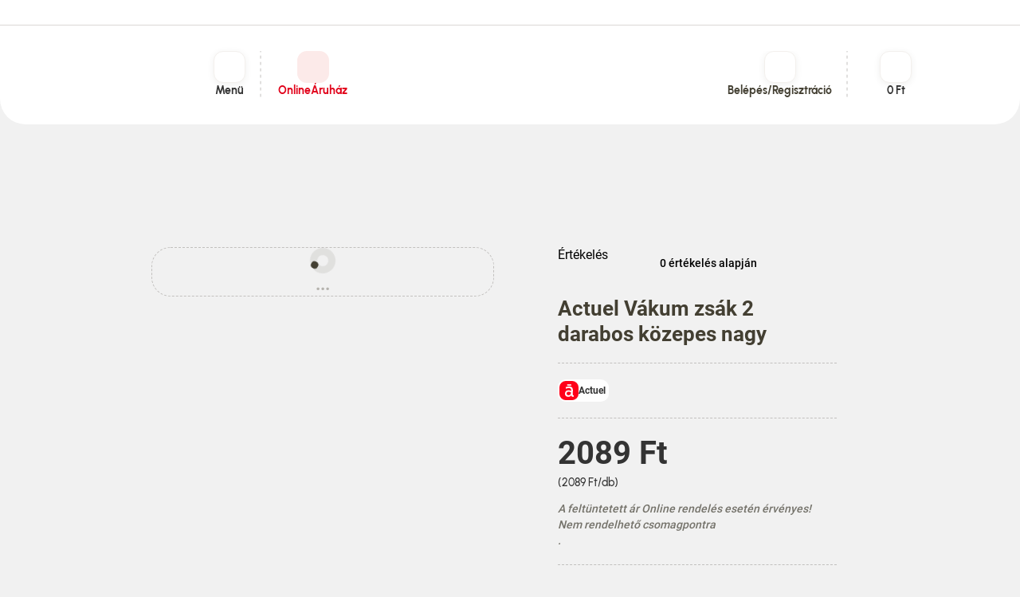

--- FILE ---
content_type: application/javascript
request_url: https://auchan.hu/_nuxt/msb34mb4.js
body_size: 1517
content:
/*! @copyright
Copyright LogiNet Systems Informatikai és Fejlesztő Korlátolt Felelősségű Társaság (since 2008)
Hungary, 1221 Budapest, Vihar utca 5. D. ép. 4. em. 15.
Tax number: 14461862-2-43 (HU14461862)
Registration number: 01-09-904847
info@loginet.hu
https://www.loginet.hu/ */
import{_ as f,m as a,ak as k,al as M,j as r,f as b,g as v,B as p,q as s,p as w,I as C,ai as S,a7 as g,C as l,b6 as E,x as d,b7 as u,b8 as V,b9 as y,ab as D}from"./gzsksgo8.js";import"./g11wpdv1.js";import{A as I}from"./b53puvhz.js";import T from"./nhl1o5gb.js";import"./k0vmfts1.js";const A="vM48gObs",P="l3Pjl3pn",R="aKqzTOjw",$="kerDxX00",B={awProductCardPlaceholder:A,timeframeModalHeading:P,timeframeModalClose:R,buttonContainer:$},F=10,O={name:"AwExpireTimeframeModal",components:{AwNotificationItem:T,AwSeparator:M,AwModal:I,LvButton:k},data(){return{expired:null,expireCheckInterval:null}},computed:{...a(d,{expiredVisible:e=>e.expiredTimeframeVisible.expiredVisible,expireSoonVisible:e=>e.expiredTimeframeVisible.expireSoonVisible}),...a(D,{checkoutReservationWarningPopupMinutes:e=>e.configCommon?.persistentConfig?.checkout_reservation_warning_popup_minutes||F}),...a(l,{modal:e=>e.activeGenericModal}),...a(y,{checkout:e=>e.getFoodCheckout}),opened(){return this.modal.type===V},closable(){return this.modal.item.closable},reservation(){return this.checkout?.reservation},checkoutDelivery(){return this.checkout?.delivery}},mounted(){this.checkStatus(),this.expireCheckInterval=u(this.checkStatus,2e4)},beforeUnmount(){clearInterval(this.expireCheckInterval)},methods:{async closeModal(){const e=l(),t=d();e.closeExpireTimeFrameModal(),this.expired===!1?(this.$cookies.set("time_frame_expired_soon_modal_closed",!0,{path:"/",maxAge:10080*60}),t.setExpireSoonVisible(!0)):this.expired===!0&&(t.setExpiredVisible(!0),t.setExpireSoonVisible(!0)),clearInterval(this.expireCheckInterval),await t.fetchTimeframes(),this.expireCheckInterval=u(this.checkStatus,2e4)},checkStatus(){const e=l();if(this.reservation&&!this.reservation.original&&this.checkoutDelivery?.deliveryMethod!==E){const t=new Date(this.reservation.expiresAt),n=new Date,c=this.checkoutReservationWarningPopupMinutes*60*1e3,o=!!this.$cookies.get("time_frame_expired_soon_modal_closed");!this.expiredVisible&&t<n?(this.expired=!0,e.openExpireTimeFrameModal(),this.$cookies.set("time_frame_expired_soon_modal_closed",!1,{path:"/",maxAge:10080*60})):!this.expireSoonVisible&&!o&&t-c<n&&(this.expired=!1,e.openExpireTimeFrameModal())}}}};function L(e,t,n,c,o,i){const m=r("aw-separator"),h=r("aw-notification-item"),_=r("lv-button"),x=r("aw-modal");return v(),b(x,{size:"md",opened:i.opened,closable:i.closable,"modal-title":o.expired?e.$awt("aw.expire_timeframe.expired_title"):e.$awt("aw.expire_timeframe.expire_soon_title"),onCloseModal:i.closeModal},{content:p(()=>[s(m,{"margin-top":"none"}),s(h,{notification:{type:"warning",iconName:"maintenence-16",manualClose:!1,text:{subtitle:o.expired?e.$awt("aw.expire_timeframe.expired_description"):e.$awt("aw.expire_timeframe.expire_soon_description",{minute:e.checkoutReservationWarningPopupMinutes})}},index:"0","thick-content":""},null,8,["notification"]),s(m),w("div",{class:C(e.$style.buttonContainer)},[s(_,{styling:"primary-dark",shrink:"",onClick:i.closeModal},{default:p(()=>[S(g(e.$awt("aw.expire_timeframe.close")),1)]),_:1},8,["onClick"])],2)]),_:1},8,["opened","closable","modal-title","onCloseModal"])}const N={$style:B},K=f(O,[["render",L],["__cssModules",N]]);export{K as default};
//# sourceMappingURL=msb34mb4.js.map


--- FILE ---
content_type: application/javascript
request_url: https://auchan.hu/_nuxt/rtqnesy5.js
body_size: 2145
content:
/*! @copyright
Copyright LogiNet Systems Informatikai és Fejlesztő Korlátolt Felelősségű Társaság (since 2008)
Hungary, 1221 Budapest, Vihar utca 5. D. ép. 4. em. 15.
Tax number: 14461862-2-43 (HU14461862)
Registration number: 01-09-904847
info@loginet.hu
https://www.loginet.hu/ */
import{_ as L,m,ad as M,a$ as S,am as I,ak as B,bM as E,J as N,j as r,f as p,g as a,B as n,k as c,z as f,bi as $,I as l,p as d,l as P,a7 as u,a8 as h,a9 as b,aD as k,E as w,ai as y,v as R,K as A,aH as O,F as q,u as D,bN as z,bO as j,bP as F}from"./gzsksgo8.js";import"./g11wpdv1.js";import{L as Q}from"./k4o553ot.js";const X="jcHsXcMf",G="U2cbC1JA",V="d5GU7C9X",J="MvHoXMrL",K="tNj5Tkxk",Z="b5M2jyiH",W={awProductCardPlaceholder:X,categoryHeaderNav:G,categoryHeaderNavHasTooltip:V,tab:J,tabMain:K,tooltipList:Z},g=4,C="desktop-small-min",Y={name:"AwCategoryHeader",components:{LvTooltip:Q,AwSpring:N,LvLink:E,LvButton:B,LvIcon:I,LvGrid:S},mixins:[M],emits:["open-online-store-menu","open-online-store-menu-enter"],data(){return{isMounted:!1,allCategoriesHoverId:null,subCategoryOpenedIndex:null,menuScrollTimer:null,showTooltip:!1,hyperLinkSettings:{base:(e,t)=>({is:t?r("lv-link"):"a",attrs:{[t?"to":"href"]:t?this.getCategoryUrl(e):"javascript: void(0)"}}),[F]:e=>({is:r("lv-link"),attrs:{to:this.getBoutiqueUrl(e)}}),[j]:({boutiqueContentRef:e,id:t})=>({is:r("lv-link"),attrs:{to:this.getShortlistUrl({identifier:e,shType:"id",boutiqueId:t,categoryId:t})}}),[z]:({boutiqueContentRef:e})=>{const{isOuter:t,link:v}=this.$urlParts(e);return{is:t?"a":r("lv-link"),attrs:{[t?"href":"to"]:`${t?"":this.localeCodeToUrl}${v}`,target:t?"_blank":null}}}}}},computed:{...m(D,{isEcomUser:e=>e.isEcomUser}),...m(q,{screenRange:e=>e.mediaQueries}),...m(O,{categories:e=>e.categories?.children||[]}),hasTooltip(){return this.tooltipCategories.length>0},filteredCategories(){const e=this.categories.filter(t=>t.boutique).map(t=>({...t,isCategory:!0}));return this.isEcomUser&&e.splice(3,0,{isFavorite:!0}),e},tabCategories(){return this.screenRange[C]?this.filteredCategories.slice(0,g):this.filteredCategories},tooltipCategories(){return this.screenRange[C]?this.filteredCategories.slice(g,100):[]},tabCount(){return this.screenRange[C]?this.tabCategories.length>g?g:this.tabCategories.length+1:this.tabCategories.length}},mounted(){this.isMounted=!0},methods:{isActiveCategory(e){const t=A();return(e.boutique?this.getBoutiqueUrl(e):this.getCategoryUrl(e))===t.fullPath},openCategory(e,t){return this.hyperLinkSettings[e.boutique?e.boutiqueContentType:"base"](e,t)}}},x=["textContent"];function ee(e,t,v,oe,i,s){const T=r("lv-link"),_=r("lv-tooltip"),U=r("aw-spring");return a(),p(U,{"desktop-size":10},{default:n(()=>[i.isMounted?(a(),c("nav",{key:0,class:l([e.$style.categoryHeaderNav,{[e.$style.categoryHeaderNavHasTooltip]:s.hasTooltip}]),style:$({overflowX:i.showTooltip?"":"auto","--tab-count":s.tabCount,"--tablet-tab-count":s.tabCount-1})},[d("div",null,[d("button",{"aria-hidden":"true",tabindex:"-1",type:"button",class:l([e.$style.tab,e.$style.tabMain]),onClick:t[0]||(t[0]=o=>e.$emit("open-online-store-menu")),textContent:u(e.$awt("aw.category_header.all_categories_btn"))},null,10,x),d("button",{tabindex:"0",class:l(["awSrOnly"]),onClick:t[1]||(t[1]=o=>e.$emit("open-online-store-menu-enter"))},u(e.$awt("aw.dh_header.menu_block.menu_btn.text")),1)]),(a(!0),c(h,null,b(s.tabCategories,(o,H)=>(a(),c(h,null,[o.isCategory?(a(),p(k(s.openCategory(o,!0).is),w({key:`horizontal-menu-items-${o.id}`},{ref_for:!0},s.openCategory(o,!0).attrs,{class:e.$style.tab}),{default:n(()=>[y(u(o.name),1)]),_:2},1040,["class"])):o.isFavorite?(a(),p(T,{key:`horizontal-menu-items-favourite-${H}`,to:e.$localePath("shop-profile-saved-baskets"),class:l(e.$style.tab)},{default:n(()=>[y(u(e.$awt("aw.category_header.favourite")),1)]),_:1},8,["to","class"])):f("",!0)],64))),256)),P((a(),p(_,{key:"tooltip-secondary-version2","show-tooltip":i.showTooltip,"onUpdate:showTooltip":t[3]||(t[3]=o=>i.showTooltip=o),trigger:"click",styling:"secondary-version2",options:{placement:"bottom-end",modifiers:{offset:{offset:"0,10"}}}},{tooltip:n(()=>[d("div",{"data-popover-item-wrapper":"",class:l(e.$style.tooltipList)},[(a(!0),c(h,null,b(s.tooltipCategories,o=>(a(),p(k(s.openCategory(o,!0).is),w({key:`tooltip-menu-items-${o.id}`},{ref_for:!0},s.openCategory(o,!0).attrs,{"data-popover-item":"","data-popover-item-selected":s.isActiveCategory(o)}),{default:n(()=>[y(u(o.name),1)]),_:2},1040,["data-popover-item-selected"]))),128))],2)]),reference:n(()=>[d("span",{class:l([e.$style.tab]),onClick:t[2]||(t[2]=o=>i.showTooltip=!i.showTooltip)},u(e.$awt("aw.category_header.show_more")),3)]),_:1},8,["show-tooltip"])),[[R,s.hasTooltip]])],6)):f("",!0)]),_:1})}const te={$style:W},ie=L(Y,[["render",ee],["__cssModules",te]]);export{ie as default};
//# sourceMappingURL=rtqnesy5.js.map


--- FILE ---
content_type: application/javascript
request_url: https://auchan.hu/_nuxt/mq9lt1vj.js
body_size: 7316
content:
/*! @copyright
Copyright LogiNet Systems Informatikai és Fejlesztő Korlátolt Felelősségű Társaság (since 2008)
Hungary, 1221 Budapest, Vihar utca 5. D. ép. 4. em. 15.
Tax number: 14461862-2-43 (HU14461862)
Registration number: 01-09-904847
info@loginet.hu
https://www.loginet.hu/ */
const __vite__mapDeps=(i,m=__vite__mapDeps,d=(m.f||(m.f=["./opw4r2e0.js","./gzsksgo8.js","./g11wpdv1.js","./v6ikagj6.js","./fgd3fcag.js","./cp45knnd.js","./cce46um9.js","./b53puvhz.js","./k0vmfts1.js","./bk6qhe8v.js","./k4o553ot.js","./cbtrdv4w.js","./jtwfuvot.js","./hbrqifjg.js"])))=>i.map(i=>d[i]);
import{a as j,dY as Y,_ as Q,m as v,bV as J,ad as Z,aZ as X,ak as x,am as ee,D as C,j as m,k as n,g as i,p as a,z as d,q as y,I as t,B as h,f as I,aD as te,ai as S,a7 as l,cu as re,a8 as g,a9 as L,bi as w,l as ae,v as oe,E as ie,C as k,a2 as A,aH as B,Y as O,K as R,dZ as se,aQ as G,cF as D,d_ as ne,cK as de,aG as le,u as ce,d$ as ue,G as P}from"./gzsksgo8.js";import"./g11wpdv1.js";import{L as pe}from"./k4o553ot.js";import{p as me,P as ye,e as F,f as E,a as U,g as _,d as ge,b as he}from"./fgd3fcag.js";import"./cp45knnd.js";function Ce(){const{$awt:e,$i18n:o}=j();return function(s){const u=o.locale.value;return Y({...s,locale:u,$awt:e})}}const Pe="Knr2d-l1",Ie="_6YjjjPb9",Te="xtt1nL9f",ve="_8vBMBgyM",fe="sQ2bA73T",be="Ojycnep7",Se="qWxw-gfO",we="Dmx-0xnm",ke="-Czct3nH",Ae="otFsN44N",Be="p-9DAMrn",Re="WNiPvlkU",De="ssNtw-6N",Ue="oU5olNPq",_e="-gNEiCQ5",Ve="l0dfozey",Le="_8ijNjAoC",Oe="CZB5LXqa",Ge="T-dB4510",Fe="fQJRXJs1",Ee="_2M0euG4x",Me="JxRalGqe",Ne="Fg4utR9f",ze="Cjm6U1fx",$e="VvzKPoAL",qe="_0vdHip6n",He="UN0BXmmU",Ke="DZ4kFRJD",We="QFkJEMdG",je="cGtu18VC",Ye="Apq84Spv",Qe="DuKyF2qL",Je="yc4ylujn",Ze="ZHAB2l58",Xe="LRpCGMzp",xe="q79l0cL0",et="B42DBxUC",tt="mK7hIFVl",rt="g99XhFLs",at="F-a-pW-7",ot="_0KWhn6PD",it="Sof10oO-",st="c4Q-GB3V",nt="eqNyU3Pi",dt="lhPDXn8p",lt="BPCN9UPM",ct="Dv8ZGk5m",ut="u05V-16P",pt="yqH-iR7Y",mt="mHD7kcHb",yt="tPP1w4zV",gt="VgjcYxa5",ht="YD8hDByB",Ct="DhBmq-d0",Pt={awProductCardPlaceholder:Pe,promoName:Ie,productTitle:Te,rowFull:ve,rowCentered:fe,cardSizeRoot:be,productCard:Se,"productCard--isDetailsClosed":"psHUNSG2","cardSizeRoot--mobile":"TTadEfBV","productCard--isInCart":"TKEIO9gF","productCard--isHighlighted":"vcCVMYaK","productCard--isApplicable":"Uyj3yNmK","productCard--isBordered":"qfwCPxgQ",discountPercentage:we,imageGridArea:ke,imageGridAreaBottomRadiusHelper:Ae,imageGridAreaBottomRadiusHelper2:Be,"productCard--priceSticker":"_8Eh6CvKz","productCard--priceLoyalty":"Bkt9rJrN","productCard--priceCombi":"b7f-T0zq","productCard--priceBundle":"_6-wJGAaG","productCard--priceDiscount":"DQp2ygQ0",priceGridArea:Re,productCodeTableItem:De,packageUnitSizeGridArea:Ue,highlightedBadge:_e,productCodeGridArea:Ve,overImageGridArea:Le,tableGridArea:Oe,titleGridArea:Ge,imgBottomRight:Fe,productCardFlagItem:Ee,imgTopRight:Me,productCardFlagItemVertical:Ne,productCardFlagItemWrap:ze,imgBottomLeft:$e,productImage:qe,productImageComponent:He,priceGrid:Ke,currentPriceBox:We,originalPriceBox:je,originalPriceValueUnits:Ye,originalPriceValues:Qe,originalPriceValueUnit:Je,originalPriceValueFull:Ze,currentPrice:Xe,priceGross:xe,originalPrice:et,priceRoll:tt,priceRollText:rt,tableElement:at,tableElementValue:ot,buttonText:it,svgBorder:st,promoGrid:nt,promoIcon:dt,cartForm:lt,cartBtnWrap:ct,cartBtnWrapIsStatusShowed:ut,quantityTarget:pt,cartBtnTarget:mt,statusTarget:yt,"cardSizeRoot--desktop":"o-WNO3m-","cardSizeRoot--tablet":"GRGc9RYV",addToBasket:gt,priceMarginIndicatorGroup:ht,highlightedBadgeWrapper:Ct},It={[_]:"loyalty_sticker_offer",[U]:"loyalty_card_offer",[E]:"combination_offer",[F]:"bundle_offer"},Tt=["auto",!0,!1],vt={name:"AwProductCardVersion2",components:{AwAddToBasketVersion2:C(()=>P(()=>import("./opw4r2e0.js").then(e=>e.A),__vite__mapDeps([0,1,2,3,4,5]),import.meta.url)),AwProductOldProductModal:C(()=>P(()=>import("./cce46um9.js").then(e=>e.A),__vite__mapDeps([6,1,2,7,8,9,3,10]),import.meta.url)),AwFavouriteVersion2:C(()=>P(()=>import("./cbtrdv4w.js"),__vite__mapDeps([11,1,2,10,9,3,7,8,12,5]),import.meta.url)),AdcStockStatus:C(()=>P(()=>import("./cp45knnd.js").then(e=>e.b),__vite__mapDeps([5,1,2]),import.meta.url)),AdcPriceMarginIndicator:C(()=>P(()=>import("./hbrqifjg.js"),__vite__mapDeps([13,1,2]),import.meta.url)),AwProductFlagItems:C(()=>P(()=>import("./fgd3fcag.js").then(e=>e.A),__vite__mapDeps([4,1,2,5]),import.meta.url)),LvIcon:ee,LvButton:x,LvImage:X,LvTooltip:pe},mixins:[J,Z,me],props:{headingTag:{type:String,default:"h3"},productData:{type:Object,required:!0},hasCompare:{type:Boolean,required:!0},isRecommendedProduct:{type:Boolean,default:!1},alwaysShowLoyaltyPrice:{type:Boolean,default:!1},cardSize:{type:String,required:!0,validator:e=>["mobile","tablet","desktop"].includes(e)},openedDetails:{type:[String,Boolean],required:!0,validator:e=>Tt.includes(e)},listIndex:{type:Number,default:null},bordered:{type:Boolean,default:!1}},emits:["activate-filter"],setup(){return{productPackageUnitSizeStr2:Ce()}},data(){return{...he,modalType:ue+G(),selectedValue:"",count:1,videoKeyToUpdate:0,portalTargetStock:""}},computed:{...v(ce,{isLoggedInDealer(e){return!1},isBasketControlShown(e){return!0}}),...v(B,{categoryId:e=>e.category?.id}),...v(le,{pageType:e=>e.data?.resourceType}),...v(A,{isOrderReady:e=>!!(e.order&&"splits"in e.order),order:e=>e.order,returnUsedItem:e=>e.returnUsedItem,isInCart(e){return e.getCurrentFlattenedOrderItems?.some(o=>o.variant.productId===this.productId)},uuids(e){return e.getCurrentFlattenedOrderItems.map(o=>{if(o.objectId===this.variantId.toString()&&o.usedItem.canReturn&&this.returnUsedItem[this.variantId]==null)return o.uuid}).filter(o=>o)}}),isBasketPage(){const e=R();return/.*?\/(basket|kosar)/gi.test(e.fullPath)},notAppliedPromoIcon(){return[_,U].includes(this.productPriceType.priceType)?"cheque-16":"pig-16"},dynamicProductCardStyles(){return{"grid-template-areas":`"${[...ft(this)].join('" "')}"`}},isProductCodeAreaShown(){return!1},highlightedParameters(){return Array.isArray(this.productData?.highlightedParameters)?this.productData.highlightedParameters:[]},isDetailsOpened(){return!!(this.openedDetails===!0||this.openedDetails==="auto"&&this.highlightedParameters.length)},isBelowDiscountLimit(){return this.discountPercentage<10},featuredBrandImg(){const e=this.getVariant?.media?.priorityProductBrandImage;return e?{styles:{"background-image":`url(${e})`},text:this.productData?.brandName?this.$awt("aw.common.product_card.featured_brand",{brand_name:this.productData.brandName}):""}:null},productPriceType(){return ge({variant:this.getVariant,isLoyaltyPriceValid:this.getUnCachedProduct?.isLoyaltyPriceValid||this.alwaysShowLoyaltyPrice})},offerModalData(){const e=It[this.productPriceType.priceType],o={[_]:"aw.common.product_card.price_sticker.short_name",[U]:"aw.common.product_card.price_loyalty.short_name",[E]:"aw.common.product_card.offer_types.combi",[F]:"aw.common.product_card.offer_types.bundle",[ye]:"aw.common.product_card.offer_types.discount"}[this.productPriceType.priceType];return{content:e,title:this.$awt(`aw.static_content_page.${e}`),shortName:this.$awt(o)}},thumbImageOrVid(){const e=this.thumbImage;return e.videoId?{key:`${this.variantId}-${this.videoThumbnailKey(e.videoId)}-${this.videoKeyToUpdate}`,type:ne,sources:this.getYoutubeThumbnailSources(e.videoId)}:{width:"152",height:"152",type:de,sources:e,sizing:"contain",alt:this.productName}},getAnaliticsClass(){return{[D.addToCart.recommendedProduct]:this.isRecommendedProduct,[D.addToCart.boutique]:this.pageType==="boutique",[D.addToCart.category]:this.pageType==="category"}},showDiscounted(){const e=this.getVariant?.stickerPrice,o=this.getVariant?.loyaltyPrice,s=this.getUnCachedProduct?.isLoyaltyPriceValid||this.alwaysShowLoyaltyPrice;return this.discountPercentage&&!e&&(o&&s||!o)?!0:!!(o&&s)},productPackageUnitSizeStr(){return this.productPackageUnitSizeStr2({variant:this.getVariant})}},created(){this.selectedValue=this.variantUnit,this.count=this.getVariant.cartInfo.quantityStepSize},mounted(){G(),this.timeoutId=setTimeout(()=>{this.timeoutId=null,this.videoKeyToUpdate++},1e3)},unmounted(){clearTimeout(this.timeoutId||null)},methods:{async navigateToSimilarProducts(){const e=O(),o=R(),s=e?.filterBy?.subcategory?.[0]||this.categoryId||this.productCategoryId,u=await e.fetchSimilarProductFilters({productId:this.productId,categoryId:s});if(u){let p;if(this.categoryId)p=o.path;else{const b=B().getCategoryFromTreeById({treeId:parseInt(s)});p=this.getCategoryUrl(b)}const r=new URLSearchParams;r.set("qq",u);const T=p+"?"+r.toString();window.location.href=T}},navigateToProduct(){const e=B(),o=O(),s=R();this.$awAnalytics[se]({productData:this.product,searchText:o.searchText,categoryName:e.category?.name,index:this.listIndex+1}),e.setCategoryIdBeforeVisitProductPage(isNaN(parseInt(this.categoryId))?!1:parseInt(this.categoryId)),o.saveProductListHistoryInformation({productId:this.productId,route:s.fullPath})},async setReturnUsedItem(e){const o=k(),s=A();if(e){for(const u of this.uuids)await s.updateCartItemReturnUsed({uuid:u,returnUsed:e,fromBasket:!1});s.setReturnUsedItem({[this.variantId]:!0})}else s.setReturnUsedItem({[this.variantId]:!1});o.hideProdOld({modalType:this.modalType})},setQuantity(e){this.count=e?.count,this.selectedValue=e?.unit},setAddedToCBasketStatus(e){const o=k(),s=A();e&&this.productData?.usedItem?.canReturn&&s.getCurrentFlattenedOrderItems.some(u=>!!(u.objectId===this.variantId.toString()&&u.usedItem.canReturn&&this.returnUsedItem[this.variantId]==null))&&o.showProdOld({modalType:this.modalType})},openOfferModal(){k().openStaticContentModal({content:this.offerModalData.content,title:this.offerModalData.title})}}};function*ft(e){yield"imgArea imgArea",yield"titleArea parameterArea",e.isProductCodeAreaShown&&(yield"productCodeArea parameterArea"),e.productPackageUnitSizeStr&&(yield"packageUnitSizeArea parameterArea"),yield"priceArea parameterArea"}const bt=["textContent"],St=["textContent"],wt=["textContent"],kt=["textContent"],At={"data-popover-item-wrapper":""},Bt=["textContent"],Rt={key:0},Dt=["textContent"],Ut=["innerHTML"],_t=["textContent"],Vt=["innerHTML"],Lt=["textContent"],Ot=["innerHTML"],Gt=["title","aria-label"],Ft=["textContent"],Et=["innerHTML"],Mt=["id"],Nt=["textContent"],zt=["textContent"],$t=["title"],qt=["textContent"],Ht=["textContent"],Kt=["textContent"],Wt=["textContent"],jt=["textContent"],Yt={key:0};function Qt(e,o,s,u,p,r){const T=re,f=m("lv-icon"),b=m("lv-tooltip"),M=m("aw-add-to-basket-version2"),V=m("lv-button"),N=m("aw-favourite-version2"),z=m("aw-product-flag-items"),$=m("adc-stock-status"),q=m("adc-price-margin-indicator"),H=m("lv-image"),K=m("aw-product-old-product-modal");return i(),n("div",{class:t([e.$style.cardSizeRoot,e.$style[`cardSizeRoot--${s.cardSize}`]])},[a("div",{class:t([`productCard-${e.productId}`,e.$style.productCard,{[e.$style["productCard--isInCart"]]:e.isInCart,[e.$style["productCard--isBordered"]]:s.bordered,[e.$style["productCard--isDetailsClosed"]]:!r.isDetailsOpened,[e.$style[`productCard--${r.productPriceType.priceType&&r.productPriceType.priceType.description}`]]:r.productPriceType.priceType,[e.$style["productCard--isApplicable"]]:r.productPriceType.isApplicable,[e.$style["productCard--isHighlighted"]]:e.isHighlighted}]),style:w(r.dynamicProductCardStyles)},[a("div",{class:t(e.$style.titleGridArea)},[y(T,{class:t(e.$style.productTitle),to:s.isRecommendedProduct&&e.product.link?e.product.link:e.productUrl(e.getVariant)},{default:h(()=>[(i(),I(te(s.headingTag),{title:e.productName,onClick:r.navigateToProduct},{default:h(()=>[S(l(e.productName),1)]),_:1},8,["title","onClick"]))]),_:1},8,["class","to"])],2),r.productPackageUnitSizeStr?(i(),n("span",{key:0,class:t(e.$style.packageUnitSizeGridArea),textContent:l(r.productPackageUnitSizeStr)},null,10,bt)):d("",!0),a("div",{class:t(e.$style.priceGridArea)},[a("div",{class:t(e.$style.priceGrid)},[e.discountPercentage&&r.showDiscounted?(i(),n("div",{key:0,class:t(e.$style.discountPercentage)},[a("span",{class:"awSrOnlyAbs",textContent:l(e.$awt("aw.common.product_card.accessibility.discount"))},null,8,St),a("span",{class:t({awSrOnlyAbs:r.isBelowDiscountLimit})}," -"+l(e.discountPercentage)+"% ",3),r.isBelowDiscountLimit?(i(),I(f,{key:0,name:"pig-24",size:24,style:{"stroke-width":"1.5"}})):d("",!0)],2)):d("",!0),a("div",{class:t(e.$style.currentPriceBox)},[a("div",{class:t(e.$style.currentPrice)},[a("span",{class:"awSrOnlyAbs",textContent:l(e.$awt("aw.common.product_card.accessibility.price"))},null,8,wt),a("span",{class:t(e.$style.priceGross),textContent:l(e.productPricesForOneUnit.primary.main)},null,10,kt),e.rollPrice?(i(),n("div",{key:0,class:t(e.$style.priceRoll)},[y(b,{styling:"primary-version2",options:{placement:"top-start"}},{tooltip:h(()=>[a("div",At,[a("span",{textContent:l(e.$awt(`aw.common.product_card.accessibility.${e.rollType==="redemption"?"redemption_info":"roll_info"}`))},null,8,Bt)])]),reference:h(()=>[a("span",{class:t(e.$style.priceRollText)}," + "+l(e.rollPrice),3)]),_:1})],2)):d("",!0)],2),e.productPricesForOneUnit.primary.units.length?(i(),n("div",Rt,[a("span",{class:"awSrOnlyAbs",textContent:l(e.$awt("aw.common.product_card.accessibility.unit_price"))},null,8,Dt),a("span",{innerHTML:e.productPricesForOneUnit.primary.units.join("<br>")},null,8,Ut)])):d("",!0)],2),r.productPriceType.priceType?(i(),n("div",{key:1,class:t(e.$style.originalPriceBox)},[r.productPriceType.isApplicable?(i(),n("div",{key:0,class:t(e.$style.originalPriceValues)},[e.productPricesForOneUnit.secondary.main?(i(),n("div",{key:0,class:t(e.$style.originalPriceValueFull)},[e.isUnitTrivialForOneUnit?d("",!0):(i(),n(g,{key:0},[a("span",{class:"awSrOnlyAbs",textContent:l(e.$awt("aw.common.product_card.accessibility.regular_price"))},null,8,_t),a("del",{class:t(["delReset",e.$style.originalPrice]),innerHTML:e.productPricesForOneUnit.secondary.main},null,10,Vt)],64))],2)):d("",!0),e.productPricesForOneUnit.secondary.units.length?(i(),n("div",{key:1,class:t(e.$style.originalPriceValueUnits)},[a("span",{class:"awSrOnlyAbs",textContent:l(e.$awt("aw.common.product_card.accessibility.regular_unit_price"))},null,8,Lt),(i(!0),n(g,null,L(e.productPricesForOneUnit.secondary.units,(c,W)=>(i(),n(g,null,[c?(i(),n("del",{key:W,class:t(["delReset",e.$style.originalPriceValueUnit]),innerHTML:c},null,10,Ot)):d("",!0)],64))),256))],2)):d("",!0)],2)):d("",!0),!r.productPriceType.isApplicable&&[e.PT_PRICE_STICKER,e.PT_PRICE_LOYALTY,e.PT_PRICE_COMBI,e.PT_PRICE_BUNDLE].includes(r.productPriceType.priceType)?(i(),n("div",{key:1,class:t(e.$style.promoGrid)},[a("button",{type:"button",title:r.offerModalData.title,"aria-label":r.offerModalData.title,class:t(["buttonReset",e.$style.promoIcon]),onClick:o[0]||(o[0]=(...c)=>r.openOfferModal&&r.openOfferModal(...c))},[y(f,{name:r.notAppliedPromoIcon,size:16},null,8,["name"])],10,Gt),a("div",{class:t(e.$style.promoName),textContent:l(r.offerModalData.shortName)},null,10,Ft),a("div",{class:t(e.$style.promoPrice),innerHTML:e.notAppliedPromoPriceStr},null,10,Et)],2)):d("",!0)],2)):d("",!0)],2)],2),a("form",{class:t([e.$style.rowFull,e.$style.cartForm]),style:w({visibility:e.getUnCachedProduct?"visible":"hidden"})},[p.portalTargetStock?(i(),n("div",{key:0,id:p.portalTargetStock},null,8,Mt)):d("",!0),ae(a("div",{class:t([e.$style.cartBtnWrap,{[e.$style.cartBtnWrapIsStatusShowed]:e.showedStatusMessageFull}])},[e.isOrderReady?(i(),I(M,{key:0,"portal-target-stock":p.portalTargetStock,"is-stock-change-allowed":"","is-status-visible":e.isBasketControlShown,"status-text-type":"shorterText","is-cart-button-visible":"","is-basket-page":r.isBasketPage,"is-button-icon-visible":s.cardSize==="tablet"&&!r.isDetailsOpened,"is-button-text-visible":!(s.cardSize==="tablet"&&!r.isDetailsOpened),"is-quantity-selector-small":s.cardSize==="mobile"&&!r.isDetailsOpened,"is-quantity-selector-double-sided":s.cardSize==="mobile"&&!r.isDetailsOpened,"quantity-selector-direction":"vertical","product-data":s.productData,class:t([e.$style.addToBasket,r.getAnaliticsClass]),"inner-class-stock":"","inner-class-quantity":e.$style.quantityTarget,"inner-class-cart-btn":e.$style.cartBtnTarget,"inner-class-status":e.$style.statusTarget,"always-show-loyalty-price":s.alwaysShowLoyaltyPrice,onAddedToCart:r.setAddedToCBasketStatus,onQuantityChange:o[1]||(o[1]=c=>r.setQuantity(c))},null,8,["portal-target-stock","is-status-visible","is-basket-page","is-button-icon-visible","is-button-text-visible","is-quantity-selector-small","is-quantity-selector-double-sided","product-data","class","inner-class-quantity","inner-class-cart-btn","inner-class-status","always-show-loyalty-price","onAddedToCart"])):d("",!0)],2),[[oe,e.isBasketControlShown]])],6),s.hasCompare?(i(),n("div",{key:1,class:t([e.$style.rowFull,e.$style.rowCentered])},[y(V,{styling:"link-primary-version2",onClick:e.doCompare},{default:h(()=>[a("span",{class:t(e.$style.buttonText),textContent:l(e.$awt("aw.common.product_card.compare"))},null,10,Nt)]),_:1},8,["onClick"])],2)):d("",!0),!e.isShop&&e.pageType!=="compare"?(i(),n("div",{key:2,class:t([e.$style.rowFull,e.$style.rowCentered])},[y(V,{styling:"link-primary-version2",onClick:r.navigateToSimilarProducts},{default:h(()=>[a("span",{class:t(e.$style.buttonText),textContent:l(e.$awt("aw.common.product_card.similar_products"))},null,10,zt)]),_:1},8,["onClick"])],2)):d("",!0),a("div",{class:t(e.$style.overImageGridArea)},[e.isShop?(i(),I(N,{key:0,"is-disabled":!e.getUnCachedProduct,"selected-value":p.selectedValue,count:p.count,"variant-id":e.variantId,"product-id":e.productId,"shopping-list-data":e.getUnCachedProduct?e.getUnCachedProduct.shoppingListsContain:[],"product-name":e.productName,"product-image":e.image,"product-data":e.product,class:t(e.$style.imgTopRight)},null,8,["is-disabled","selected-value","count","variant-id","product-id","shopping-list-data","product-name","product-image","product-data","class"])):d("",!0),a("div",{class:t(e.$style.imgBottomLeft)},[y(z,{"flag-arr":e.displayedFlags,"product-data":s.productData,"max-length":e.isShop?2:3,"is-small":s.cardSize==="mobile","flag-bg":"rgba(243, 240, 237, 0.85)",class:t([e.$style.productCardFlagItem,{[e.$style.productCardFlagItemVertical]:e.isShop,[e.$style.productCardFlagItemWrap]:!e.isShop}]),onActivateFilter:o[2]||(o[2]=c=>e.$emit("activate-filter"))},null,8,["flag-arr","product-data","max-length","is-small","class"])],2),e.isShop?d("",!0):(i(),n("div",{key:1,class:t([e.$style.imgTopRight,e.$style.priceMarginIndicatorGroup])},[y($,{"product-id":e.productId},null,8,["product-id"]),e.isLoggedInDealer?(i(),I(q,{key:0,"margin-indicator-level":s.productData.marginIndicatorLevel},null,8,["margin-indicator-level"])):d("",!0)],2)),r.isDetailsOpened&&r.featuredBrandImg?(i(),n("div",{key:2,class:t(e.$style.imgBottomRight),style:w(r.featuredBrandImg.styles),title:r.featuredBrandImg.text||null},[a("span",{class:"awSrOnlyAbs",textContent:l(r.featuredBrandImg.text)},null,8,qt)],14,$t)):d("",!0)],2),r.isProductCodeAreaShown?(i(),n("dl",{key:3,class:t(e.$style.productCodeGridArea)},[a("dt",{class:t([e.$style.productCodeTableItem,"pbmoReset"]),textContent:l(e.$awt("aw.common.product.sku")+":")},null,10,Ht),a("dd",{class:t([e.$style.productCodeTableItem,"pbmoReset"]),textContent:l(e.sku)},null,10,Kt),e.isLoggedInDealer?(i(),n(g,{key:0},[a("dt",{class:t([e.$style.productCodeTableItem,"pbmoReset"]),textContent:l(e.$awt("aw.common.product.ean")+":")},null,10,Wt),a("dd",{class:t([e.$style.productCodeTableItem,"pbmoReset"]),textContent:l(e.eanCode)},null,10,jt)],64)):d("",!0)],2)):d("",!0),a("div",{class:t(e.$style.tableGridArea)},[r.isDetailsOpened?(i(),n(g,{key:0},[(i(),n("svg",{xmlns:"http://www.w3.org/2000/svg",width:"2",height:"185",viewBox:"0 0 2 185",fill:"none",preserveAspectRatio:"none",class:t(e.$style.svgBorder)},[...o[4]||(o[4]=[a("path",{d:"M1 0.5V184.5",stroke:"#C2C0BE","stroke-dasharray":"2 6","vector-effect":"non-scaling-stroke"},null,-1)])],2)),r.highlightedParameters?(i(),n("dl",Yt,[(i(!0),n(g,null,L(r.highlightedParameters,c=>(i(),n(g,{key:`key_${c.id}`},[a("dt",{class:t(["pbmoReset",e.$style.tableElement])},[S(l(c.parameterName)+" ",1),o[5]||(o[5]=a("span",{"aria-hidden":"true",textContent:"-"},null,-1))],2),a("dd",{class:t(["pbmoReset",e.$style.tableElement,e.$style.tableElementValue])},[S(l(c.parameterValue),1),o[6]||(o[6]=a("br",{"aria-hidden":"true"},null,-1))],2)],64))),128))])):d("",!0)],64)):d("",!0)],2),y(T,{"aria-hidden":"true",tabindex:"-1",to:e.productUrl(e.getVariant,s.productData.categories),class:t(e.$style.imageGridArea)},{default:h(()=>[a("span",{class:t(e.$style.productImage),onClick:o[3]||(o[3]=(...c)=>r.navigateToProduct&&r.navigateToProduct(...c))},[y(H,ie({class:e.$style.productImageComponent},r.thumbImageOrVid),null,16,["class"])],2)]),_:1},8,["to","class"]),e.isInCart||s.bordered||e.isHighlighted?(i(),n(g,{key:4},[a("div",{class:t(e.$style.imageGridAreaBottomRadiusHelper)},null,2),a("div",{class:t(e.$style.imageGridAreaBottomRadiusHelper2)},null,2)],64)):d("",!0),e.isHighlighted?(i(),n("div",{key:5,class:t(e.$style.highlightedBadgeWrapper)},[a("div",{class:t(e.$style.highlightedBadge)},l(e.$awt("aw.common.product_card.highlighted_product")),3)],2)):d("",!0),y(K,{"modal-type":p.modalType,"product-name":e.productName,onReturnUsedItem:r.setReturnUsedItem},null,8,["modal-type","product-name","onReturnUsedItem"])],6)],2)}const Jt={$style:Pt},rr=Q(vt,[["render",Qt],["__cssModules",Jt]]);export{rr as default};
//# sourceMappingURL=mq9lt1vj.js.map


--- FILE ---
content_type: application/javascript
request_url: https://auchan.hu/_nuxt/fe7xjmtu.js
body_size: 3845
content:
/*! @copyright
Copyright LogiNet Systems Informatikai és Fejlesztő Korlátolt Felelősségű Társaság (since 2008)
Hungary, 1221 Budapest, Vihar utca 5. D. ép. 4. em. 15.
Tax number: 14461862-2-43 (HU14461862)
Registration number: 01-09-904847
info@loginet.hu
https://www.loginet.hu/ */
const __vite__mapDeps=(i,m=__vite__mapDeps,d=(m.f||(m.f=["./ow3ryefe.js","./gzsksgo8.js","./g11wpdv1.js"])))=>i.map(i=>d[i]);
import{_ as T,a as A,r as $,c as I,F as U,o as M,bK as H,bn as q,k as n,g as a,q as w,B as L,E as K,p as y,I as r,f as R,z as f,h as u,at as V,aP as k,R as W,gi as J,u as Q,gj as Y,gk as X,gl as N,G as z,a8 as F,a9 as O,a7 as v,cb as Z,ax as x,D as ee,am as b,ai as B}from"./gzsksgo8.js";import"./g11wpdv1.js";import te from"./mq9lt1vj.js";import{A as oe}from"./mrco5588.js";const re="MKtG9kJk",ae="GjNeUy0w",le="RdLLM76A",ne="aqAICYNe",se="Hi2gM6HF",ie={awProductCardPlaceholder:re,wrapper:ae,carousel:le,tabCarouselPlaceHolder:ne,tabCarouselCardPlaceholder:se},ce={__name:"AwSfProductCarousel",props:{title:{type:String,default:""},placeholderText:{type:String,default:""},products:{type:Array,required:!0},bordered:{type:Boolean,default:!1}},setup(c){const{$awEvents:g}=A(),D=c,m=$(null),t=$(null),P=I(()=>U().mediaQueries),i=I(()=>({tabs:[{id:"default",tabTitle:""}],breakpoints:[{at:P.value["desktop-small-min"],count:4},{at:P.value["tablet-min"],count:3},{at:!0,count:"auto"}],slides:{default:D.products}}));M(()=>{g.addEvent("throttled-resize",e)}),H(()=>{g.removeEvent("throttled-resize",e)});async function S(){t.value||(await k(),await k(),t.value||e())}function e(){const h=m.value?.$el?.querySelector?.(".awProductCardPlaceholder")?.clientWidth,o=q(h);o&&(t.value=o)}return(d,h)=>{const o=V;return a(),n("div",{class:r(d.$style.wrapper)},[w(o,{placeholder:"loading..."},{default:L(()=>[w(oe,K({ref_key:"tabCarousel",ref:m,"main-title":c.title},i.value,{"tab-key":"id","slide-key":"id",class:d.$style.carousel,"empty-placeholder":c.placeholderText,onRenderSubSlides:S}),{"slide(all)(all)":L(({slide:_})=>[y("div",{class:r(["awProductCardPlaceholder",d.$style.tabCarouselCardPlaceholder])},[u(t)?(a(),R(te,{key:_.id,"heading-tag":"h3","product-data":_,"card-size":u(t),"has-compare":!1,"opened-details":!1,"is-recommended-product":"",bordered:c.bordered},null,8,["product-data","card-size","bordered"])):f("",!0)],2)]),_:1},16,["main-title","class","empty-placeholder"])]),_:1})],2)}}},me={$style:ie},de=T(ce,[["__cssModules",me]]),ye="XN98x1xg",ue="_96oykfsz",pe="gfBVW7nB",ge="PxaN1B-u",fe={awProductCardPlaceholder:ye,wrapper:ue,carousel:pe,tabCarouselPlaceHolder:ge},Pe={key:0},he=["textContent"],ve={__name:"AwSfRecommendation",props:{page:{type:String,required:!1,default:"product"},forItems:{type:String,default:""},bordered:{type:Boolean,default:!1}},setup(c){const{$awt:g,$logger:D}=A(),m=W().public,t=J(),P=Q(),i=I(()=>t.recommendations),S=I(()=>P.data?.personalInfo?.cdEncodedExternalId??"anon");x("isCartPage",!1);const e=c,d=$(null),h=I(()=>m.SfmcMid&&m.isSfmcEnabled&&m.isSfmcRecoEnabled),o=I(()=>{switch(e.page){case"cart":return`&cart=${e.forItems}`;case"product":return`&item=${e.forItems}`;case"category":return`&category=${encodeURIComponent(e.forItems)}`;case"search":return`&search=${encodeURIComponent(e.forItems)}`;case"home":default:return""}}),_=I(()=>`<script src="https://${m.SfmcMid}.recs.igodigital.com/a/v2/${m.SfmcMid}/${e.page}/recommend.json?callback=useNuxtApp().$awSFMCClient.getRecommendation${o.value}" type="text/javascript"><\/script>`);M(()=>{k(async()=>{if(!h.value)return;const{value:s,error:p}=await Y({hashFunction:X,hashableStr:`${S.value}_${o.value}`});if(!s&&p){D.error("Error while hashing item params:",p);return}const l=JSON.parse(localStorage.getItem(N))||{},C=l[s];if(C){const G=new Date().getTime();C.validTo>G?(t.setCacheKey(s),await t.fetchSFRecommendation([C.recommendation])):(delete l[s],localStorage.setItem(N,JSON.stringify(l)),E(s))}else E(s)})});function E(s){t.setCacheKey(s);try{d.value&&z(()=>import("./ow3ryefe.js").then(l=>l.p),__vite__mapDeps([0,1,2]),import.meta.url).then(l=>{l.default(null,null,"clear"),d.value&&l.default(d.value,_.value)})}catch(p){this.$logger.error(p)}}H(()=>{t.clearRecommendation()});function j(s){return s?.products?.map(p=>({...p,...s.items.find(l=>l.product_code===p.selectedVariant.sku)}))??[]}return(s,p)=>h.value?(a(),n("div",{key:0,class:r(s.$style.wrapper)},[y("div",{ref_key:"scriptContainer",ref:d},null,512),i.value&&i.value.length>0?(a(),n("div",Pe,[(a(!0),n(F,null,O(i.value,(l,C)=>(a(),R(de,{key:l.name,title:C===0?u(g)(`aw.sf_recommendation.${c.page}.title`):l.title,"placeholder-text":u(g)(`aw.sf_recommendation.${c.page}.placeholder`),products:j(l),bordered:c.bordered},null,8,["title","placeholder-text","products","bordered"]))),128))])):(a(),R(Z,{key:1},{default:L(()=>[y("span",{textContent:v(u(g)("aw.cms.recommendation_carousel.fallback.text"))},null,8,he)]),_:1}))],2)):f("",!0)}},Ie={$style:fe},lt=T(ve,[["__cssModules",Ie]]),we="HMd87bbU",$e="AYZYOh7a",De="NOhT6Wvs",Se="GQnBW9ZC",_e="EWvAKCjo",Ce="_8b4KObxJ",be="XULkTmCO",Le="fN87xHN1",Re="eVwyheVs",ke="SjTtUVGV",Fe="yw-s7ctY",Te="_3yEr-ebZ",Ae="Eb9wkB-x",Me="iMKV1CO7",Ee="umTEPu8U",Ne="qvJdf-qx",Be="qin3Ts-R",He="wiS1iQrS",Ve="JEJT-aoG",ze="rMVm8Wsf",Oe="_2ava2zxq",je="nw060M4-",Ge="stQWrwte",Ue="lQKaw5iF",qe="bl9kI-fv",Ke="bysOQ3gd",We="_71YLJgaV",Je="KtEw8CXH",Qe={awProductCardPlaceholder:we,loyaltyProgramDescription:$e,loyaltyProgramDescriptionGrid:De,loyaltyProgramDescriptionFurtherInformation:Se,loyaltyProgramDescriptionFurtherInformationMultipleRows:_e,animate_further_row_multiple:Ce,loyaltyProgramDescriptionFurtherInformationSingleRow:be,animate_further_row_single:Le,loyaltyProgramDescriptionFurtherInformationRow:Re,loyaltyProgramDescriptionFurtherInformationRowText:ke,loyaltyProgramDescriptionFurtherInformationRowTextIcon:Fe,loyaltyProgramDescriptionItem:Te,loyaltyProgramDescriptionItemContainer:Ae,loyaltyProgramDescriptionItemIcon:Me,loyaltyProgramDescriptionItemName:Ee,loyaltyProgramDescriptionItemSpending:Ne,loyaltyProgramDescriptionItemLevel0:Be,loyaltyProgramDescriptionItemLevel0Selected:He,loyaltyProgramDescriptionItemLevel1:Ve,loyaltyProgramDescriptionItemLevel1Selected:ze,loyaltyProgramDescriptionItemLevel2:Oe,loyaltyProgramDescriptionItemLevel2Selected:je,loyaltyProgramDescriptionItemBird:Ge,loyaltyProgramDescriptionItemBirdSelected:Ue,jump:qe,loyaltyProgramDescriptionItemBirdLeaveSelected:Ke,jump_leave:We,chartContainer:Je},Ye={key:1},Xe=["onClick"],Ze={__name:"AwLoyaltyProgramDescription",setup(c){const g=ee(()=>z(()=>import("./gzsksgo8.js").then(e=>e.gR),__vite__mapDeps([1,2]),import.meta.url)),{$api:D,$logger:m}=A(),t=$({}),P=$({}),i=$(null),S=e=>{P.value=Object.assign({},t.value),t.value=e};return M(async()=>{try{const e=await D.$get("/loyalty_card_level_info");i.value=e,e.length&&(t.value=e[0])}catch(e){m.error(e)}}),(e,d)=>{const h=V;return a(),n("div",{class:r(e.$style.loyaltyProgramDescription)},[i.value&&t.value?(a(),n("div",{key:0,class:r(e.$style.chartContainer)},[w(u(g),{"card-levels":i.value,"selected-level":t.value.cardLevel??0},null,8,["card-levels","selected-level"])],2)):f("",!0),i.value?(a(),n("div",Ye,[y("div",{class:r(e.$style.loyaltyProgramDescriptionGrid)},[(a(!0),n(F,null,O(i.value,o=>(a(),n(F,{key:o.displayName},[y("div",{class:r([e.$style.loyaltyProgramDescriptionItemContainer,e.$style.loyaltyProgramDescriptionGridItem])},[y("div",{class:r([e.$style.loyaltyProgramDescriptionItem,e.$style[`loyaltyProgramDescriptionItemLevel${o.cardLevel}`],{[e.$style[`loyaltyProgramDescriptionItemLevel${o.cardLevel}Selected`]]:t.value?.cardLevel===o.cardLevel}]),onClick:_=>S(o)},[w(h,null,{default:L(()=>[w(u(b),{name:`loyalty-bird-${o.cardLevel}`,size:32,class:r([e.$style.loyaltyProgramDescriptionItemBird,{[e.$style.loyaltyProgramDescriptionItemBirdSelected]:t.value?.cardLevel===o.cardLevel},{[e.$style.loyaltyProgramDescriptionItemBirdLeaveSelected]:P.value?.cardLevel===o.cardLevel}])},null,8,["name","class"])]),_:2},1024),y("div",{class:r(e.$style.loyaltyProgramDescriptionItemName)},v(e.$awt(`aw.profile.loyalty_card.details.level_${o.cardLevel}_short`)),3),o.monthlySpendingFrom&&o.monthlySpendingTo?(a(),n("div",{key:0,class:r(e.$style.loyaltyProgramDescriptionItemSpending)},v(e.$awt("aw.loyalty_program.description.monthly_from_to",{from:Math.round(o.monthlySpendingFrom/1e3),to:Math.round(o.monthlySpendingTo/1e3)})),3)):o.monthlySpendingFrom?(a(),n("div",{key:1,class:r(e.$style.loyaltyProgramDescriptionItemSpending)},v(e.$awt("aw.loyalty_program.description.monthly_from",{from:Math.round(o.monthlySpendingFrom/1e3)})),3)):o.monthlySpendingTo?(a(),n("div",{key:2,class:r(e.$style.loyaltyProgramDescriptionItemSpending)},v(e.$awt("aw.loyalty_program.description.monthly_from_to",{from:0,to:Math.round(o.monthlySpendingTo/1e3)})),3)):f("",!0)],10,Xe)],2),o.cardLevel!==i.value.length-1?(a(),R(u(b),{key:0,name:"loyalty-level-arrow",size:19,class:r([e.$style.loyaltyProgramDescriptionItemIcon,e.$style[`loyaltyProgramDescriptionItemIconLevel${o.cardLevel}`]])},null,8,["class"])):f("",!0)],64))),128))],2),y("div",{class:r([e.$style.loyaltyProgramDescriptionFurtherInformation,{[e.$style.loyaltyProgramDescriptionFurtherInformationMultipleRows]:t.value.loyaltyPointsReward&&t.value.loyaltyPointsPer1000Huf},{[e.$style.loyaltyProgramDescriptionFurtherInformationSingleRow]:!(t.value.loyaltyPointsReward&&t.value.loyaltyPointsPer1000Huf)}])},[t.value.loyaltyPointsReward?(a(),n("div",{key:0,class:r(e.$style.loyaltyProgramDescriptionFurtherInformationRow)},[y("div",{class:r(e.$style.loyaltyProgramDescriptionFurtherInformationRowText)},[w(u(b),{name:"check-in-circle-16",size:24,class:r(e.$style.loyaltyProgramDescriptionFurtherInformationRowTextIcon)},null,8,["class"]),B(" "+v(e.$awt("aw.loyalty_program.description.monthly_reward",{points:t.value.loyaltyPointsReward})),1)],2)],2)):f("",!0),t.value.loyaltyPointsPer1000Huf?(a(),n("div",{key:1,class:r(e.$style.loyaltyProgramDescriptionFurtherInformationRow)},[y("div",{class:r(e.$style.loyaltyProgramDescriptionFurtherInformationRowText)},[w(u(b),{name:"check-in-circle-16",size:24,class:r([e.$style.loyaltyProgramDescriptionFurtherInformationRowTextIcon])},null,8,["class"]),B(" "+v(e.$awt("aw.loyalty_program.description.points_per_amount",{points:t.value.loyaltyPointsPer1000Huf})),1)],2)],2)):f("",!0)],2)])):f("",!0)],2)}}},xe={$style:Qe},et=T(Ze,[["__cssModules",xe]]),nt=Object.freeze(Object.defineProperty({__proto__:null,default:et},Symbol.toStringTag,{value:"Module"}));export{lt as A,nt as a};
//# sourceMappingURL=fe7xjmtu.js.map


--- FILE ---
content_type: image/svg+xml
request_url: https://ahuazurewebblob0-d2geauehc9ekc7ey.z01.azurefd.net/auchan/flag/25193333/flag_actuel.svg
body_size: 929
content:
<?xml version="1.0" encoding="UTF-8"?>
<!DOCTYPE svg PUBLIC "-//W3C//DTD SVG 1.1//EN" "http://www.w3.org/Graphics/SVG/1.1/DTD/svg11.dtd">
<!-- Creator: CorelDRAW X7 -->
<svg xmlns="http://www.w3.org/2000/svg" xml:space="preserve" width="341px" height="488px" version="1.1" style="shape-rendering:geometricPrecision; text-rendering:geometricPrecision; image-rendering:optimizeQuality; fill-rule:evenodd; clip-rule:evenodd"
viewBox="0 0 117 167"
 xmlns:xlink="http://www.w3.org/1999/xlink">
 <defs>
  <style type="text/css">
   <![CDATA[
    .fil0 {fill:#FEFEFE}
   ]]>
  </style>
 </defs>
 <g id="Layer_x0020_1">
  <metadata id="CorelCorpID_0Corel-Layer"/>
  <g id="_2246770062144">
   <polygon class="fil0" points="29,18 83,18 83,0 29,0 "/>
   <path class="fil0" d="M25 110c-3,6 -3,12 -3,16 2,27 57,33 59,-17 -9,-6 -24,-12 -38,-10 -6,1 -14,4 -18,11l0 0zm92 38l0 17c-16,6 -33,0 -33,-19 -15,30 -80,30 -84,-15 -2,-28 14,-52 45,-52 14,0 26,4 38,11 5,-56 -48,-40 -70,-30 -1,-7 -3,-14 -4,-22 28,-13 73,-16 89,9 13,20 5,53 6,84 0,4 1,9 2,13 2,4 6,5 11,4z"/>
  </g>
 </g>
</svg>


--- FILE ---
content_type: application/javascript
request_url: https://auchan.hu/_nuxt/nhl1o5gb.js
body_size: 2890
content:
/*! @copyright
Copyright LogiNet Systems Informatikai és Fejlesztő Korlátolt Felelősségű Társaság (since 2008)
Hungary, 1221 Budapest, Vihar utca 5. D. ép. 4. em. 15.
Tax number: 14461862-2-43 (HU14461862)
Registration number: 01-09-904847
info@loginet.hu
https://www.loginet.hu/ */
const __vite__mapDeps=(i,m=__vite__mapDeps,d=(m.f||(m.f=["./e8zscn0t.js","./gzsksgo8.js","./g11wpdv1.js","./cp45knnd.js","./fgd3fcag.js"])))=>i.map(i=>d[i]);
import{_ as B,m as A,D as L,ak as _,am as M,a$ as q,j as d,k as s,z as l,g as e,p as m,q as r,B as f,I as o,T as h,a8 as b,a9 as p,f as v,at as E,ai as C,a7 as k,cG as P,F as N,cF as F,G as O}from"./gzsksgo8.js";import"./g11wpdv1.js";const G="sPkYVOJa",D="IvEsYNRS",H="_32O4hpb9",J="p3B-saWS",R="_4a78qSMY",W="_9o23hMAf",z="w7Gi0qxy",j="jHgEQmkU",V="J9SJBvWp",Y="Lna68ha4",U="YnQMOXI5",$="TSTDtUaN",K="CIyLuqzd",Q="KJ2mPsfW",X="ABnLoUrv",Z="wlKrTx29",x="-o-sLyUc",tt="_6yJQbG9I",nt="hHY8gs3L",it="FNI4Z93N",et="y3RFqZ0I",ot="Pddff0hu",at="eCrH4tTE",st="O5Jxqg8d",ct="d7odJbK5",lt="i-AboYpX",rt="hPeifkt8",ft="WxcYA4sX",mt="B9rgWnW6",ut="agN2zcKe",dt="JUcJKTMS",It="m56oboaa",yt="ZXQqy1Np",ht="b-MajCv6",Ct="ApdFkPA6",kt="_7-POeqlX",gt="ogLRuRa0",Tt={awProductCardPlaceholder:G,notificationItem:D,notificationItemdefault:H,notificationIteminfo:J,notificationItemerror:R,notificationItemwarning:W,notificationItemsuccess:z,notificationItemauchan:j,notificationItemCircle:V,info:Y,error:U,warning:$,success:K,notificationItemIcon:Q,notificationItemIcondefault:X,notificationItemIconinfo:Z,notificationItemIconerror:x,notificationItemIconwarning:tt,notificationItemIconsuccess:nt,notificationItemIconauchan:it,notificationItemIconThick:et,notificationItemContent:ot,top:at,center:st,notificationItemContentThin:ct,notificationItemContentContainer:lt,notificationItemContentExtraThin:rt,notificationItemContentThick:ft,notificationItemContentSubtitle:mt,notificationItemContentInlined:ut,notificationItemContentTitle:dt,notificationItemContentFooter:It,notificationItemClose:yt,notificationItemMarginLess:ht,actionButtons:Ct,actionButtonsSmallGap:kt,productWrapper:gt},bt={name:"AwNotificationItem",components:{LvGrid:q,LvIcon:M,LvButton:_,AwBasketProductListItem:L(()=>O(()=>import("./e8zscn0t.js"),__vite__mapDeps([0,1,2,3,4]),import.meta.url))},props:{index:{type:String,required:!0},notification:{type:Object,default:()=>({text:{}})},close:{type:Function,default:()=>[]},thinContent:{type:Boolean,default:!1},extraThinContent:{type:Boolean,default:!1},thickContent:{type:Boolean,default:!1},inlinedContent:{type:Boolean,default:!1},contentAlignment:{type:String,default:"top"},isMarginLess:{type:Boolean,default:!1},smallGapBetweenTextAndActions:{type:Boolean,default:!1}},emits:["close-notification-item","dispatch-callback-success","call-resolve-method"],data(){return{show:!0,AnaliticsClasses:F}},computed:{...A(N,{screenRange:t=>t.mediaQueries}),notificationTexts(){return P({text:this.notification?.text},{awt:this.$awt})},itemErrors(){return this.notification?.errorData?.errors?.map(t=>t.itemReferences?.map(a=>({...a,id:a.objectId,variant:{media:a.media,name:a.name,id:a.objectId,productId:a.objectId,cartInfo:{quantityStepSize:a.quantity.quantity,quantitySteps:1}}}))).flat().filter(t=>t)}},methods:{resolveClose(t){this.notification.promise?.[t]&&this.notification.promise[t].cb(t),this.close(this.index)},closeSelf(){this.show=!1,this.$emit("close-notification-item")},async callAction(){if(this.notification?.apiData?.storeAction){const t=await this.notification.apiData.storeAction({...this.notification?.apiData?.storeActionParameters,resolveOption:"auto"});this.$emit("dispatch-callback-success",t)}else this.$emit("call-resolve-method",this.notification);this.closeSelf()}}},pt=["innerHTML"],vt=["innerHTML"],wt=["innerHTML"],St={key:0},Bt={key:1};function At(t,a,n,_t,g,i){const T=d("lv-icon"),I=d("lv-grid"),w=d("aw-basket-product-list-item"),y=d("lv-button"),S=E;return g.show?(e(),s("div",{key:0,class:o([t.$style.notificationItem,t.$style[`notificationItem${n.notification.type}`],g.AnaliticsClasses.notification[n.notification.type]||"",{awSrOnly:n.notification.screenReaderOnly,[t.$style.notificationItemMarginLess]:n.notification.screenReaderOnly||n.isMarginLess}])},[m("div",{"data-notification-content":"",class:o([t.$style.notificationItemContent,t.$style[n.contentAlignment],{[t.$style.notificationItemContentThin]:n.thinContent,[t.$style.notificationItemContentExtraThin]:n.extraThinContent,[t.$style.notificationItemContentThick]:n.thickContent,[t.$style.notificationItemContentInlined]:n.inlinedContent}])},[r(I,{type:n.thickContent?"column":"row",gutter:"none","align-items":"center",class:o(t.$style.notificationItemContentContainer)},{default:f(()=>[r(I,{type:"item",xs:"min","align-self":n.thickContent?"center":"start"},{default:f(()=>[m("div",{class:o([{[t.$style.notificationItemCircle]:n.thickContent},t.$style[n.notification.type]])},[r(T,{class:o([t.$style.notificationItemIcon,t.$style[`notificationItemIcon${n.notification.type}`],{[t.$style.notificationItemIconThick]:n.thickContent}]),name:n.notification.iconName,size:24,fill:!1},null,8,["class","name"])],2)]),_:1},8,["align-self"]),r(I,{type:"item",xs:"expand"},{default:f(()=>[h(t.$slots,"title",{notificationItemStyle:t.$style},()=>[i.notificationTexts.title&&!n.thickContent?(e(),s("div",{key:0,class:o(t.$style.notificationItemContentTitle),innerHTML:i.notificationTexts.title},null,10,pt)):l("",!0)]),m("div",{class:o([t.$style.notificationItemContentSubtitle])},[h(t.$slots,"subtitle",{notificationItemStyle:t.$style,processedSubtitle:i.notificationTexts.subtitle},()=>[i.notificationTexts.subtitle?(e(),s("div",{key:0,innerHTML:i.notificationTexts.subtitle},null,8,vt)):l("",!0)])],2),h(t.$slots,"footer",{notificationItemStyle:t.$style},()=>[i.notificationTexts.footer?(e(),s("div",{key:0,class:o(t.$style.notificationItemContentFooter),innerHTML:i.notificationTexts.footer},null,10,wt)):l("",!0)]),i.itemErrors&&i.itemErrors.length?(e(),s("div",{key:0,class:o(t.$style.productWrapper)},[(e(!0),s(b,null,p(i.itemErrors,(c,u)=>(e(),v(w,{key:c.referenceId,quantity:c.quantity,"product-item":c,"show-price":!1,"show-delete":!1,"hide-bottom-separator":u===i.itemErrors.length-1,"quantity-read-only":"","is-error":""},null,8,["quantity","product-item","hide-bottom-separator"]))),128))],2)):l("",!0),r(S,null,{default:f(()=>[n.notification.promise?(e(),s("div",St,[m("div",{class:o([t.$style.actionButtons,{[t.$style.actionButtonsSmallGap]:n.smallGapBetweenTextAndActions}])},[(e(!0),s(b,null,p(n.notification.promise,(c,u)=>(e(),v(y,{key:u,type:"button",styling:c.styling||"small-primary-dark",shrink:t.screenRange["tablet-min"],stretch:t.screenRange["mobile-max"],onClick:Mt=>i.resolveClose(u)},{default:f(()=>[C(k(c.textToken?t.$awt(c.textToken):c.textString),1)]),_:2},1032,["styling","shrink","stretch","onClick"]))),128))],2)])):l("",!0),n.notification.apiData?(e(),s("div",Bt,[m("div",{class:o(t.$style.actionButtons)},[r(y,{type:"button",styling:"small-primary-dark",shrink:t.screenRange["tablet-min"],stretch:t.screenRange["mobile-max"],onClick:i.callAction},{default:f(()=>[C(k(t.$awt("aw.global.ok")),1)]),_:1},8,["shrink","stretch","onClick"]),r(y,{type:"button",styling:"small-secondary-dark",shrink:t.screenRange["tablet-min"],stretch:t.screenRange["mobile-max"],onClick:i.closeSelf},{default:f(()=>[C(k(t.$awt("aw.global.cancel")),1)]),_:1},8,["shrink","stretch","onClick"])],2)])):l("",!0)]),_:1})]),_:3})]),_:3},8,["type","class"]),n.notification.manualClose?(e(),s("button",{key:0,class:o([t.$style.notificationItemClose,"awFocusV"]),onClick:a[0]||(a[0]=c=>i.resolveClose("close"))},[r(T,{name:"close-16",size:16})],2)):l("",!0)],2)],2)):l("",!0)}const Lt={$style:Tt},Pt=B(bt,[["render",At],["__cssModules",Lt]]);export{Pt as default};
//# sourceMappingURL=nhl1o5gb.js.map


--- FILE ---
content_type: application/javascript
request_url: https://auchan.hu/_nuxt/br6m840i.js
body_size: 4585
content:
/*! @copyright
Copyright LogiNet Systems Informatikai és Fejlesztő Korlátolt Felelősségű Társaság (since 2008)
Hungary, 1221 Budapest, Vihar utca 5. D. ép. 4. em. 15.
Tax number: 14461862-2-43 (HU14461862)
Registration number: 01-09-904847
info@loginet.hu
https://www.loginet.hu/ */
const __vite__mapDeps=(i,m=__vite__mapDeps,d=(m.f||(m.f=["./djt9nyop.js","./gzsksgo8.js","./g11wpdv1.js","./fe7xjmtu.js","./mq9lt1vj.js","./k4o553ot.js","./fgd3fcag.js","./cp45knnd.js","./mrco5588.js","./6w8ytmuv.js","./eozb3gmt.js","./j1787fnz.js","./c0esavlj.js","./ljajewux.js","./bptqlzk1.js","./fhdkibth.js","./hql2iqip.js","./hw9lrphx.js","./v6ikagj6.js","./e6nenza5.js","./fgh0bszs.js","./obn7w5b2.js","./aoutyutl.js","./f6zimah4.js","./w0voy7ic.js","./m7fyvmed.js","./ef4n1to9.js","./oqulm68x.js","./g83pytkh.js","./bk6qhe8v.js","./d3sdu3lx.js"])))=>i.map(i=>d[i]);
import{d as v,bm as j,f as R,g as p,h as t,aH as F,D as a,G as r,_ as q,a as x,c as m,e2 as Q,bc as K,d_ as J,cK as X,k as A,p as d,I as l,q as I,am as Z,a7 as E,B as L,a8 as ee,a9 as te,aD as H,z as U,cu as oe,ce as ne,aZ as se,E as ae,ak as re,x as ie,C as le,a2 as ce,F as de}from"./gzsksgo8.js";import{A as S}from"./fe7xjmtu.js";import"./g11wpdv1.js";import{l as ue,h as _e}from"./fgd3fcag.js";const me={__name:"AwSfRecommendationProduct",props:{...v.props,content:{type:Object,required:!0}},setup(c){const u=j().data?.selectedVariant?.sku?.toString();return(T,C)=>(p(),R(S,{page:"product",bordered:T.isOnWhiteCard,"for-items":t(u)},null,8,["bordered","for-items"]))}},pe={__name:"AwSfRecommendationHome",props:{...v.props,content:{type:Object,required:!0}},setup(c){return(u,T)=>(p(),R(S,{page:"home",bordered:u.isOnWhiteCard},null,8,["bordered"]))}},Ee={__name:"AwSfRecommendationCategory",props:{...v.props,content:{type:Object,required:!0}},setup(c){const u=F().getCategoryFromTree?.name;return(T,C)=>(p(),R(S,{page:"category",bordered:T.isOnWhiteCard,"for-items":t(u)},null,8,["bordered","for-items"]))}},B=a(()=>r(()=>import("./djt9nyop.js"),__vite__mapDeps([0,1,2,3,4,5,6,7,8,9]),import.meta.url)),Te="standard",Oe="carousel",ye="catalog",Ae="recommendation_carousel_product",Ce="recommendation_carousel_home",Pe="recommendation_carousel_category",Re="last_viewed_products",be="product_reviews",n={BANNER:"banner",SHORTLIST:"shortlist",WHY_CHOOSE_AUCHAN:"why_choose_auchan",CAROUSEL:Oe,MAP:"map",FAQ:"faq",TILE_PROMOTION:"tile_promotion",LOYALTY:"loyalty",NEWSLETTER:"newsletter",SOCIAL:"social",STANDARD:Te,MOBILE_APPS:"mobile_apps",CONTACT_US:"contact_us",CAREER_CONTACT:"career_contact",OK_AUCHAN_MOBILE_APP:"okauchan_mobile_app",HOW_TO_BUY:"how_to_buy",LAST_VIEWED_PRODUCTS:Re,RECOMMENDATION_CAROUSEL:"recommendation_carousel",RECOMMENDATION_CAROUSEL_PRODUCT:Ae,RECOMMENDATION_CAROUSEL_HOME:Ce,RECOMMENDATION_CAROUSEL_CATEGORY:Pe,PRODUCT_REVIEW:be,EMPTY:"empty",WELCOME:"welcome",CATALOG:ye,PREVIOUSLY_ORDERED_PRODUCTS:"previously_ordered_products",PRIZE_GAME:"prize_game",CAREER_JOBS:"career_jobs",LOYALTY_PROGRAM_DESCRIPTION:"loyalty_program_description"},De="standard",mt={[n.BANNER]:{component:a(()=>r(()=>import("./eozb3gmt.js"),__vite__mapDeps([10,1,2]),import.meta.url)),analytics:"banner_promocio"},[n.SHORTLIST]:{component:a(()=>r(()=>import("./j1787fnz.js"),__vite__mapDeps([11,1,2]),import.meta.url)),analytics:"shortlist"},[n.WHY_CHOOSE_AUCHAN]:{component:a(()=>r(()=>import("./gzsksgo8.js").then(c=>c.gS),__vite__mapDeps([1,2]),import.meta.url)),analytics:"miert_valaszd_az_auchant"},[n.CAROUSEL]:{component:a(()=>r(()=>import("./c0esavlj.js"),__vite__mapDeps([12,1,2]),import.meta.url)),analytics:"carousel"},[n.MAP]:{component:a(()=>r(()=>import("./ljajewux.js"),__vite__mapDeps([13,1,2,14,9]),import.meta.url)),analytics:"terkep"},[n.FAQ]:{component:a(()=>r(()=>import("./gzsksgo8.js").then(c=>c.gT),__vite__mapDeps([1,2]),import.meta.url)),analytics:"faq"},[n.TILE_PROMOTION]:{component:a(()=>r(()=>import("./fhdkibth.js"),__vite__mapDeps([15,1,2]),import.meta.url)),analytics:"csempe_promocio"},[n.LOYALTY]:{component:a(()=>r(()=>import("./hql2iqip.js"),__vite__mapDeps([16,1,2]),import.meta.url)),analytics:"bizalom"},[n.NEWSLETTER]:{component:a(()=>r(()=>import("./hw9lrphx.js"),__vite__mapDeps([17,1,2,18]),import.meta.url)),analytics:"hirlevel"},[n.SOCIAL]:{component:a(()=>r(()=>import("./gzsksgo8.js").then(c=>c.gU),__vite__mapDeps([1,2]),import.meta.url)),analytics:"social"},[n.STANDARD]:{component:a(()=>r(()=>import("./e6nenza5.js"),__vite__mapDeps([19,1,2,3,4,5,6,7,8,9]),import.meta.url)),analytics:De},[n.MOBILE_APPS]:{component:a(()=>r(()=>import("./gzsksgo8.js").then(c=>c.gV),__vite__mapDeps([1,2]),import.meta.url)),analytics:"mobil_applikacio"},[n.CONTACT_US]:{component:a(()=>r(()=>import("./fgh0bszs.js"),__vite__mapDeps([20,1,2]),import.meta.url)),analytics:"lepj_kapcsolatba"},[n.CAREER_CONTACT]:{component:a(()=>r(()=>import("./obn7w5b2.js"),__vite__mapDeps([21,1,2]),import.meta.url)),analytics:"karrier_kapcsolat"},[n.OK_AUCHAN_MOBILE_APP]:{component:a(()=>r(()=>import("./aoutyutl.js"),__vite__mapDeps([22,1,2]),import.meta.url)),analytics:"okauchan_app"},[n.HOW_TO_BUY]:{component:a(()=>r(()=>import("./f6zimah4.js"),__vite__mapDeps([23,1,2]),import.meta.url)),analytics:"hogyan_tudsz_rendelni"},[n.LAST_VIEWED_PRODUCTS]:{component:B,analytics:"utoljara_megtekintett_termek"},[n.RECOMMENDATION_CAROUSEL]:{component:B,analytics:"ezek_is_erdekelhetnek"},[n.RECOMMENDATION_CAROUSEL_PRODUCT]:{component:me,analytics:"ezek_is_erdekelhetnek_termekek"},[n.RECOMMENDATION_CAROUSEL_HOME]:{component:pe,analytics:"ezek_is_erdekelhetnek_ecom_fooldal"},[n.RECOMMENDATION_CAROUSEL_CATEGORY]:{component:Ee,analytics:"ezek_is_erdekelhetnek_kategoria"},[n.PRODUCT_REVIEW]:{component:a(()=>r(()=>import("./w0voy7ic.js"),__vite__mapDeps([24,1,2,6,7]),import.meta.url)),analytics:"termek_ertekeles"},[n.EMPTY]:{component:"div",analytics:"üres"},[n.WELCOME]:{component:a(()=>r(()=>import("./m7fyvmed.js").then(c=>c.A),__vite__mapDeps([25,1,2]),import.meta.url)),analytics:"udvozles"},[n.CATALOG]:{component:a(()=>r(()=>import("./ef4n1to9.js"),__vite__mapDeps([26,1,2]),import.meta.url)),analytics:"katalogus"},[n.PREVIOUSLY_ORDERED_PRODUCTS]:{component:a(()=>r(()=>import("./oqulm68x.js"),__vite__mapDeps([27,1,2]),import.meta.url)),analytics:"korabbi_rendeleseid"},[n.PRIZE_GAME]:{component:a(()=>r(()=>import("./g83pytkh.js"),__vite__mapDeps([28,1,2,18,29]),import.meta.url)),analytics:"nyeremenyjatek"},[n.CAREER_JOBS]:{component:a(()=>r(()=>import("./d3sdu3lx.js"),__vite__mapDeps([30,1,2]),import.meta.url)),analytics:"karrier_allasok"},[n.LOYALTY_PROGRAM_DESCRIPTION]:{component:a(()=>r(()=>import("./fe7xjmtu.js").then(c=>c.a),__vite__mapDeps([3,1,2,4,5,6,7,8,9]),import.meta.url)),analytics:"bizalom_program_leiras"}},Ie="y3bW--Kx",Le="nLOaarHv",ge="_7kQVVoaH",ve="_5uyLhg13",Se="jfnypMMf",he="_7OX64t2B",fe="yk4Eo-BH",Me="fYpv-gRn",ke="xm9riM9Q",Ne="JiFl1GgC",Ve="_7FX-E3XE",He="zl-yGbWx",Ue="_1cSXe5Dh",Be="sIyjR-jg",we="Y1ibe8Dq",$e="etKj9Hcn",Ge="EPfgTVRJ",Ye="z36cdLyh",ze="_-2Sw89j8",We="wsvLzLFS",je="l-6-FmIC",Fe="i4wrDzgr",qe="Ku6D0xf8",xe={awProductCardPlaceholder:Ie,productBundle:Le,productBundleCombi:ge,bundleHeader:ve,bundleTitle:Se,bundleIcon:he,bundleDate:fe,bundleControls:Me,bundleToCartBtn:ke,priceGross:Ne,priceGrossDiscounted:Ve,bundleProducts:He,bundleProduct:Ue,bundleProductPlus:Be,bundleItem:we,itemData:$e,itemTitle:Ge,itemTitleHasQuantity:Ye,itemTitleHasTwoPrices:ze,itemImg:We,itemLeadQuantity:je,itemPriceGross:Fe,itemPriceGrossDiscounted:qe},Qe=["textContent"],Ke=["datetime","textContent"],Je=["datetime","textContent"],Xe=["textContent"],Ze=["textContent"],et=["textContent"],tt=["textContent"],ot=["textContent"],nt=["textContent"],st=["innerHTML"],at=["textContent"],rt={__name:"AwProductBundle",props:{bundle:{type:Object,required:!0}},setup(c){const u=c,T=Symbol("bundle"),C=Symbol("combi"),{$date:h,$price:w}=x(),f=m(()=>u.bundle?.leadProduct),M=m(()=>Array.isArray(u.bundle?.relatedProducts)?u.bundle.relatedProducts:[]),g=m(()=>{const e=f.value?.id,o=M.value[0]?.id;return e?e===o?T:C:null}),k=m(()=>{let{activeTo:e,activeFrom:o}=u.bundle||{};if(!e||!o)return"";[o,e]=[o,e].map(y=>new Date(Q(y)));const i=e.getFullYear()===o.getFullYear(),s=e.getMonth()===o.getMonth();return{activeFrom:h(o,{year:"numeric",month:"2-digit",day:"2-digit"},{removeSpaces:!0,removeLastDot:!0}),activeTo:h(e,{year:i?void 0:"numeric",month:!i||!s?"2-digit":void 0,day:"2-digit"},{removeSpaces:!0})}}),O=m(()=>[...W(...new Array(u.bundle?.leadQuantity).fill(f.value),...M.value)].reduce((o,i)=>{const{counts:s,items:y}=o,_=i?.id;return s[_]?s[_]++:s[_]=1,s[_]===1&&y.push(i),o},{counts:{},items:[]})),P=m(()=>O.value.items.reduce((e,o)=>e||ue({availability:o.selectedVariant.cartInfo.availability}),void 0)?.shorterText),b=m(()=>O.value.items.reduce((e,o)=>{const i=o?.selectedVariant?.[g.value===T?"bundlePrice":"price"];return e[o.id]={isTheSame:i?.gross===i?.grossDiscounted,gross:D(i,"gross"),grossDiscounted:D(i,"grossDiscounted")},e},{})),$=m(()=>{const{videoCache:e,fetchVideoToCache:o}=K();return O.value.items.reduce((i,s)=>{const y=s.id,_=_e(s.selectedVariant);return _.videoId?(o(_.videoId),i[y]={key:e[_.videoId]?.thumbnail_url,type:J,sources:[{url:e[_.videoId]?.thumbnail_url||""}]}):i[y]={type:X,sources:_,sizing:"contain",alt:s.selectedVariant.name},i},{})}),N=m(()=>O.value.items.length>1),V=m(()=>`bundle-${u.bundle.packageId}`),G=m(()=>D(u.bundle?.price,"gross")),Y=m(()=>D(u.bundle?.price,"grossDiscounted"));function D(e,o){return e?.[o]&&e.currency?w({gross:e[o]},e.currency):"-"}async function z(){if(P.value)return;const e=ie(),o={id:"current",objectType:"productPackage",data:{objectId:`${u.bundle?.packageId}`,stockType:"store",quantity:{quantity:1,type:"piece"}}};if(e.setup){const{addToCart:i}=ce(),{startLoading:s,endLoading:y}=de(),_=V.value;try{s({id:_}),await i(o)}finally{y({id:_})}}else{const{openDeliveryMethodModal:i}=le();i({cartData:o})}}function*W(...e){for(const o of e)o&&(yield o)}return(e,o)=>{const i=oe;return p(),A("div",{class:l([e.$style.productBundle,{[e.$style.productBundleCombi]:t(g)===t(C)}])},[d("div",{class:l(e.$style.bundleHeader)},[d("span",{"aria-hidden":"true",class:l(e.$style.bundleIcon)},[I(t(Z),{name:"pig-16",size:16})],2),d("h2",{class:l(e.$style.bundleTitle),textContent:E({[t(C)]:e.$awt("aw.common.product.package_offer.combi.title"),[t(T)]:e.$awt("aw.common.product.package_offer.bundle.title")}[t(g)]||"-")},null,10,Qe),d("span",{class:l(e.$style.bundleDate)},[d("time",{datetime:c.bundle.activeFrom,textContent:E(t(k).activeFrom)},null,8,Ke),o[0]||(o[0]=d("span",{textContent:"-"},null,-1)),d("time",{datetime:c.bundle.activeTo,textContent:E(t(k).activeTo)},null,8,Je)],2)],2),(p(),R(H(t(N)?"ul":"div"),{class:l(["ulReset",e.$style.bundleProducts])},{default:L(()=>[(p(!0),A(ee,null,te(t(O).items,s=>(p(),R(H(t(N)?"li":"div"),{key:s.id,class:l(e.$style.bundleProduct)},{default:L(()=>[d("div",{class:l(e.$style.bundleItem)},[d("div",{class:l(e.$style.itemData)},[I(i,{to:t(ne)(s.selectedVariant)},{default:L(()=>[d("h3",{class:l([e.$style.itemTitle,{[e.$style.itemTitleHasTwoPrices]:!t(b)[s.id].isTheSame,[e.$style.itemTitleHasQuantity]:t(O).counts[s.id]!==1}]),textContent:E(s.selectedVariant.name)},null,10,Xe)]),_:2},1032,["to"]),t(O).counts[s.id]!==1?(p(),A("span",{key:0,class:l(e.$style.itemLeadQuantity),textContent:E(e.$awt("aw.common.product.package_offer.bundle.lead_quantity_text",{quantity:t(O).counts[s.id]}))},null,10,Ze)):U("",!0),d("div",null,[t(b)[s.id].isTheSame?U("",!0):(p(),A("del",{key:0,class:l(e.$style.itemPriceGross),textContent:E(t(b)[s.id].gross)},null,10,et)),d("span",{class:l(e.$style.itemPriceGrossDiscounted),textContent:E(t(b)[s.id].grossDiscounted)},null,10,tt)])],2),d("div",{class:l(e.$style.itemImg)},[I(t(se),ae({ref_for:!0},t($)[s.id]),null,16)],2)],2),d("span",{"aria-hidden":"true",class:l(e.$style.bundleProductPlus),textContent:"+"},null,2)]),_:2},1032,["class"]))),128))]),_:1},8,["class"])),d("div",{class:l(e.$style.bundleControls)},[d("div",null,[d("del",{class:l(e.$style.priceGross),textContent:E(t(G))},null,10,ot),d("span",{class:l(e.$style.priceGrossDiscounted),textContent:E(t(Y))},null,10,nt)]),I(t(re),{styling:"small-primary-dark",class:l(e.$style.bundleToCartBtn),"loading-id":t(V),"aria-disabled":!!t(P),"disabled-style":!!t(P),onClick:z},{default:L(()=>[t(P)?(p(),A("span",{key:0,innerHTML:e.$awt(t(P))},null,8,st)):(p(),A("span",{key:1,textContent:E(e.$awt("aw.common.product.package_offer.into_cart"))},null,8,at))]),_:1},8,["class","loading-id","aria-disabled","disabled-style"])],2)],2)}}},it={$style:xe},lt=q(rt,[["__cssModules",it]]),pt=Object.freeze(Object.defineProperty({__proto__:null,default:lt},Symbol.toStringTag,{value:"Module"}));export{pt as A,De as C,Ae as H,Re as a,ye as b,mt as c,be as d,Oe as e,Te as f};
//# sourceMappingURL=br6m840i.js.map


--- FILE ---
content_type: application/javascript
request_url: https://auchan.hu/_nuxt/jtwfuvot.js
body_size: 3818
content:
/*! @copyright
Copyright LogiNet Systems Informatikai és Fejlesztő Korlátolt Felelősségű Társaság (since 2008)
Hungary, 1221 Budapest, Vihar utca 5. D. ép. 4. em. 15.
Tax number: 14461862-2-43 (HU14461862)
Registration number: 01-09-904847
info@loginet.hu
https://www.loginet.hu/ */
const __vite__mapDeps=(i,m=__vite__mapDeps,d=(m.f||(m.f=["./nhl1o5gb.js","./gzsksgo8.js","./g11wpdv1.js"])))=>i.map(i=>d[i]);
import{_ as R,m as P,F as S,k as u,g as n,T as f,I as r,j as i,p as h,z as c,q as d,f as y,a8 as D,B as m,a7 as C,b1 as B,D as L,ak as U,b3 as E,b2 as I,l as N,ai as F,v as T,a2 as A,b4 as O,a1 as v,a as $,R as q,eX as z,eY as M,G as W}from"./gzsksgo8.js";import{f as G,s as X,t as j,v as Q,d as Y,g as Z,m as H,i as J,c as _}from"./v6ikagj6.js";import"./g11wpdv1.js";const K="BqsaZiIc",x="Ie9hr6X6",ee="EAuy08xs",oe="wxvzYjA0",te="_2nTfnRwg",ae="bELVOekl",se="DZoNi-NS",le="dxcOabyW",ne="puewnCXW",re="Q-UNfGlY",ie="-DuzrBOG",de={awProductCardPlaceholder:K,formRow:x,formRowStretch:ee,formRowFocused:oe,formRowFocusedOffset:te,labelAfter:ae,labelAfterCheckbox:se,md:le,formRowControl:ne,xs:re,lg:ie},me={name:"AwFormRowVersion2",components:{AwFormSuccess:Z,AwFormError:Y,AwFormErrorNotification:Q,AwFormLabel:j,AwFormWidget:X},mixins:[G],props:{rowSpace:{type:String,default:"md",validator:e=>["none","md"].includes(e)},stretch:{type:Boolean,default:!1},showFormRowLabel:{type:[Boolean,String],default:"mobile-max"}},emits:["typeahead-enter","file-manual-upload"],data(){return{isFocused:!1,isClicked:!1}},computed:{...P(S,{screenRange:e=>e.mediaQueries}),showFormLabelElement(){return this.showFormRowLabel===!0||this.screenRange[this.showFormRowLabel]}},watch:{},created(){const e=this.findComponent("AwForm");if(!e)throw new Error("Can't find AwForm in parents component");this.modelValueData={...this.modelValue,validation:e.modelValue}},methods:{onWidgetFocus(){this.isFocused=!0},onWidgetClick(){this.isClicked=!0},onWidgetBlur(){this.isFocused=!1,this.isClicked=!1}}},ue=["id","for","innerHTML"],ce=["textContent"];function fe(e,o,a,b,s,l){const w=i("aw-form-label"),p=i("aw-form-widget"),g=i("aw-form-error-notification"),V=i("aw-form-error"),k=i("aw-form-success");return n(),u("div",{class:r([e.$style.formRow,{[e.$style.formRowStretch]:a.stretch},e.$style[a.rowSpace],{[e.$style.formRowFocused]:s.isFocused,[e.$style.formRowFocusedOffset]:(s.isFocused||e.modelValueData)&&e.modelValue.label&&l.showFormLabelElement&&!e.modelValue.outerLabel}])},[f(e.$slots,"default",{},()=>[h("div",{class:r([e.$style.formRowControl])},[l.showFormLabelElement?(n(),u(D,{key:0},[!e.modelValue.outerLabel&&e.modelValue.label?(n(),y(w,{key:0,modelValue:e.modelValueData,"onUpdate:modelValue":o[0]||(o[0]=t=>e.modelValueData=t),validation:e.validation,"is-focused":s.isFocused||s.isClicked},{before:m(()=>[f(e.$slots,"label-before")]),after:m(()=>[f(e.$slots,"label-after")]),_:3},8,["modelValue","validation","is-focused"])):e.modelValue.outerLabel&&e.labelValue?(n(),u("label",{key:1,id:e.labelUniqueId,class:r([e.$style[e.modelValue.inputSize?e.modelValue.inputSize:"lg"]]),for:e.modelValue.labelAttrs&&e.modelValue.labelAttrs.for||e.widgetUniqueId,innerHTML:e.labelValue},null,10,ue)):c("",!0)],64)):c("",!0),(n(),y(p,{ref:"formWidget",key:`${e.modelValue.name}-${e.modelValue.type}`,modelValue:e.modelValueData,"onUpdate:modelValue":o[1]||(o[1]=t=>e.modelValueData=t),validation:e.validation,"is-focused":s.isFocused,"show-form-row-label":l.showFormLabelElement,onFocus:l.onWidgetFocus,onBlur:l.onWidgetBlur,onTypeaheadEnter:o[2]||(o[2]=t=>e.$emit("typeahead-enter",t)),onFileManualUpload:o[3]||(o[3]=t=>e.$emit("file-manual-upload",t)),onClick:l.onWidgetClick},{prefix:m(()=>[f(e.$slots,"prefix")]),postfix:m(()=>[f(e.$slots,"postfix")]),before:m(()=>[f(e.$slots,"widget-before")]),after:m(()=>[e.modelValue.labelAfter?(n(),u("div",{key:0,class:r([e.$style.labelAfter,{[e.$style.labelAfterCheckbox]:e.modelValue.type==="checkbox"}]),textContent:C(e.modelValue.labelAfter)},null,10,ce)):c("",!0),f(e.$slots,"widget-after")]),_:3},8,["modelValue","validation","is-focused","show-form-row-label","onFocus","onBlur","onClick"]))],2),e.modelValue.formAttrs?.hideErrors?c("",!0):(n(),u(D,{key:0},[e.modelValue.isBoxError?(n(),y(g,{key:0,modelValue:e.modelValueData,"onUpdate:modelValue":o[4]||(o[4]=t=>e.modelValueData=t),validation:e.validation},null,8,["modelValue","validation"])):(n(),y(V,{key:1,modelValue:e.modelValueData,"onUpdate:modelValue":o[5]||(o[5]=t=>e.modelValueData=t),validation:e.validation,"input-size":e.modelValue.inputSize},null,8,["modelValue","validation","input-size"]))],64)),d(k,{modelValue:e.modelValueData,"onUpdate:modelValue":o[6]||(o[6]=t=>e.modelValueData=t),"input-size":e.modelValue.inputSize},null,8,["modelValue","input-size"])])],2)}const pe={$style:de},we=R(me,[["render",fe],["__cssModules",pe]]),ye="_9wGiiTv2",he="_67t8o5ne",be="JGcobbab",ge="NvC3Uyo3",Ve="BX3U-aQn",ke="Nln5FT90",ve="ilBqsZul",$e={awProductCardPlaceholder:ye,formFields:he,card:be,description:ge,lastDigits:Ve,keep:ke,buttons:ve},De={name:"AwFailedOrderContentVersion2",components:{AwForm:I,AwFormRowVersion2:we,AwFormButton:E,LvButton:U,AwNotificationItem:L(()=>W(()=>import("./nhl1o5gb.js"),__vite__mapDeps([0,1,2]),import.meta.url))},props:{orderIdent:{type:String,required:!0},fullWidth:{type:Boolean,default:!1},showCardInfo:{type:Boolean,required:!0}},emits:["changed-to-cod"],setup:()=>({v$:B()}),validations(){return{onlinePayment:{cardDescription:{model:{required:_(function(){return this.cardDataRequired})}},lastDigits:{model:{required:_(function(){return this.cardDataRequired}),maxLength:J(4),minLength:H(4)}}}}},data(){return{showPaymentForm:!0,onlinePayment:{cardDescription:{model:"",type:"text",name:"cardDescription",label:this.$awt("checkout.payment.card_description"),labelAfter:this.$awt("aw.checkout.payment.card_description_example"),labelAttrs:{for:"cardDescription"},widgetAttrs:{id:"cardDescription"},version2:!0},lastDigits:{model:null,type:"number",name:"lastDigits",label:this.$awt("checkout.payment.card_last_four_digit"),labelAfter:this.$awt("aw.checkout.payment.card_last_four_digit_example"),labelAttrs:{for:"lastDigits"},widgetAttrs:{id:"lastDigits"},tokens:{maxLength:"aw.checkout.paying_informations.card_last_four_digit_length_error",minLength:"aw.checkout.paying_informations.card_last_four_digit_length_error"},version2:!0},keep:{model:!1,type:"checkbox",name:"kepp",labelAttrs:{for:"kepp"},widgetAttrs:{id:"kepp"},widgetProps:{label:this.$awt("aw.checkout.paying_informations.keep_card"),showLabelInDesktop:!0},version2:!0},card:{model:"",options:[],dropdownIconAttrs:{name:"arrow-down-16",size:16},multiple:!1,type:"select",name:"card",labelAttrs:{for:"card"},widgetAttrs:{id:"card"},version2:!0}},paymentChangeable:!1}},computed:{cardDataRequired(){return this.showCardInfo&&!this.onlinePayment.card.model?.value}},async mounted(){let e;try{e=await this.$api.$get("/me/credit_cards"),this.onlinePayment.card.options=(e.length<M?[{name:this.$awt("checkout.payment.start_new_reg_transaction"),value:null}]:[]).concat(e.map(a=>({name:`${a.description} (${a.lastDigits})`,value:a.id}))),this.onlinePayment.card.model=this.onlinePayment.card.options[0]||"";const o=await this.$api.$get(`/orders/${this.orderIdent}`);this.paymentChangeable=o.paymentChangeable!==!1}catch(o){o?.response?.status===404||o?.response?.status===403||(this.$logger.error(o),await v({nuxtApp:$(),error:o}))}},methods:{async onSubmitForm(e){const o=A();try{let a;this.cardDataRequired?a={description:this.onlinePayment.cardDescription.model,lastDigits:this.onlinePayment.lastDigits.model+"",keep:this.onlinePayment.keep.model}:a={id:this.onlinePayment.card.model.value};const b=q(),s=new z({config:b.public,$cookies:this.$cookies,$logger:this.$logger}).addStats(),l=await this.$api.$post("/payment_retry",{orderIdent:e,cardData:a});if(s.removeStats(),l.paymentResult.paymentStartedSuccessfully)if(l.paymentResult.paymentRedirectNeeded)window.open(l.paymentResult.paymentRedirectUrl,"_self");else{const w=await this.$api.$get(`/orders/${e}/payment_transactions`);o.setPaymentData({paymentData:w,checkoutType:l?.orders[0]?.checkoutType})}this.showPaymentForm=!1}catch(a){this.$logger.error(a),v({nuxtApp:$(),error:a})}},async changeToCOD(e){const o=A();try{await this.$api.post("/payment_change_to_cod",{orderIdent:e}),O().pushSuccess({manualClose:!1,text:{title:this.$awt("aw.basket.order_success.change_to_cod_success")}}),o.setPaymentData({paymentData:null,checkoutType:null}),this.showPaymentForm=!1,this.$emit("changed-to-cod",e)}catch(a){this.$logger.error(a),v({nuxtApp:$(),error:a})}}}},Ce={key:0},Fe={ref:"right",type:"submit"};function Ae(e,o,a,b,s,l){const w=i("aw-notification-item"),p=i("aw-form-row-version2"),g=i("aw-form-button"),V=i("lv-button"),k=i("aw-form");return s.showPaymentForm?(n(),u("div",Ce,[d(w,{notification:{type:"info",iconName:"education-16",manualClose:!1,text:{subtitle:e.$awt("aw.basket.order_success.payment_failed_info_box")}},"inlined-content":!0,close:()=>({}),index:"0",style:{"margin-bottom":"20px"}},null,8,["notification"]),d(k,{modelValue:e.v$,"onUpdate:modelValue":o[6]||(o[6]=t=>e.v$=t),onOnSubmit:o[7]||(o[7]=t=>l.onSubmitForm(a.orderIdent))},{default:m(()=>[a.showCardInfo?(n(),u("div",{key:0,class:r(e.$style.formFields)},[d(p,{modelValue:s.onlinePayment.card,"onUpdate:modelValue":o[0]||(o[0]=t=>s.onlinePayment.card=t),"row-space":"none",class:r(e.$style.card)},null,8,["modelValue","class"]),s.onlinePayment.card.model.value?c("",!0):(n(),u(D,{key:0},[d(p,{modelValue:s.onlinePayment.cardDescription,"onUpdate:modelValue":o[1]||(o[1]=t=>s.onlinePayment.cardDescription=t),"show-form-row-label":"","row-space":"none",class:r(e.$style.description)},null,8,["modelValue","class"]),d(p,{modelValue:s.onlinePayment.lastDigits,"onUpdate:modelValue":o[2]||(o[2]=t=>s.onlinePayment.lastDigits=t),"show-form-row-label":"","row-space":"none",class:r(e.$style.lastDigits)},null,8,["modelValue","class"])],64))],2)):c("",!0),d(p,{modelValue:s.onlinePayment.keep,"onUpdate:modelValue":o[3]||(o[3]=t=>s.onlinePayment.keep=t)},null,8,["modelValue"]),h("div",{class:r(e.$style.buttons)},[h("div",{class:r(e.$style.submitButton)},[d(g,{modelValue:e.v$,"onUpdate:modelValue":o[4]||(o[4]=t=>e.v$=t),styling:"small-primary-dark"},{default:m(()=>[F(C(e.$awt("aw.basket.order_success.new_transaction")),1)]),_:1},8,["modelValue"])],2),s.paymentChangeable?(n(),u("div",{key:0,class:r(e.$style.changeToCodButton)},[d(V,{type:"button",styling:"small-secondary-dark",onClick:o[5]||(o[5]=t=>l.changeToCOD(a.orderIdent))},{default:m(()=>[F(C(e.$awt("aw.basket.order_success.change_to_cod")),1)]),_:1})],2)):c("",!0)],2),N(h("button",Fe,null,512),[[T,!1]])]),_:1},8,["modelValue"])])):c("",!0)}const _e={$style:$e},Re=R(De,[["render",Ae],["__cssModules",_e]]),Le=Object.freeze(Object.defineProperty({__proto__:null,default:Re},Symbol.toStringTag,{value:"Module"}));export{we as A,Le as a};
//# sourceMappingURL=jtwfuvot.js.map
